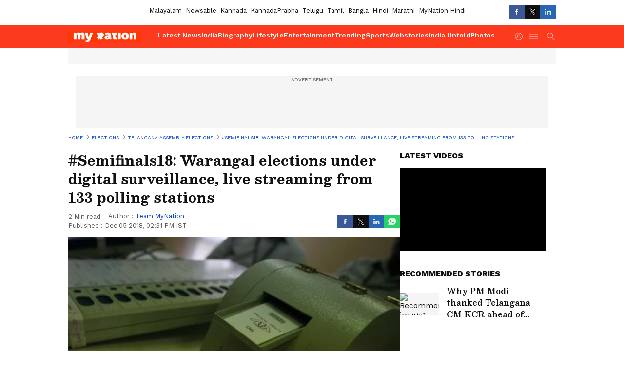

--- FILE ---
content_type: text/html; charset=utf-8
request_url: https://www.google.com/recaptcha/api2/aframe
body_size: 268
content:
<!DOCTYPE HTML><html><head><meta http-equiv="content-type" content="text/html; charset=UTF-8"></head><body><script nonce="UTqLGp4D_fs0QytgmQxV3Q">/** Anti-fraud and anti-abuse applications only. See google.com/recaptcha */ try{var clients={'sodar':'https://pagead2.googlesyndication.com/pagead/sodar?'};window.addEventListener("message",function(a){try{if(a.source===window.parent){var b=JSON.parse(a.data);var c=clients[b['id']];if(c){var d=document.createElement('img');d.src=c+b['params']+'&rc='+(localStorage.getItem("rc::a")?sessionStorage.getItem("rc::b"):"");window.document.body.appendChild(d);sessionStorage.setItem("rc::e",parseInt(sessionStorage.getItem("rc::e")||0)+1);localStorage.setItem("rc::h",'1769048566964');}}}catch(b){}});window.parent.postMessage("_grecaptcha_ready", "*");}catch(b){}</script></body></html>

--- FILE ---
content_type: application/javascript; charset=utf-8
request_url: https://fundingchoicesmessages.google.com/f/AGSKWxVfV-Lpj1BwPhOHnfLV5kgej8cDCdHyzr6US8le2XRt7-H8BWHEf-2IJNlytm0go3uZbdTRtJRbSd439_EDRlN8O75zkzFCLyRmhepN08KNsPhuCZEAIYAAkeZZQlnE7h4nJ4uR-Un27v9yrvBA9AhMwBM6ixYX2XZodrOmWyAq1Uy2xQETt45lAIo7/_.col-md-4:-abp-contains(Usenet.nl)/ome.ads./adchoices2./adv-banner-/showads_
body_size: -1287
content:
window['53870bf1-fc6a-4bb3-8da5-7365e48e9309'] = true;